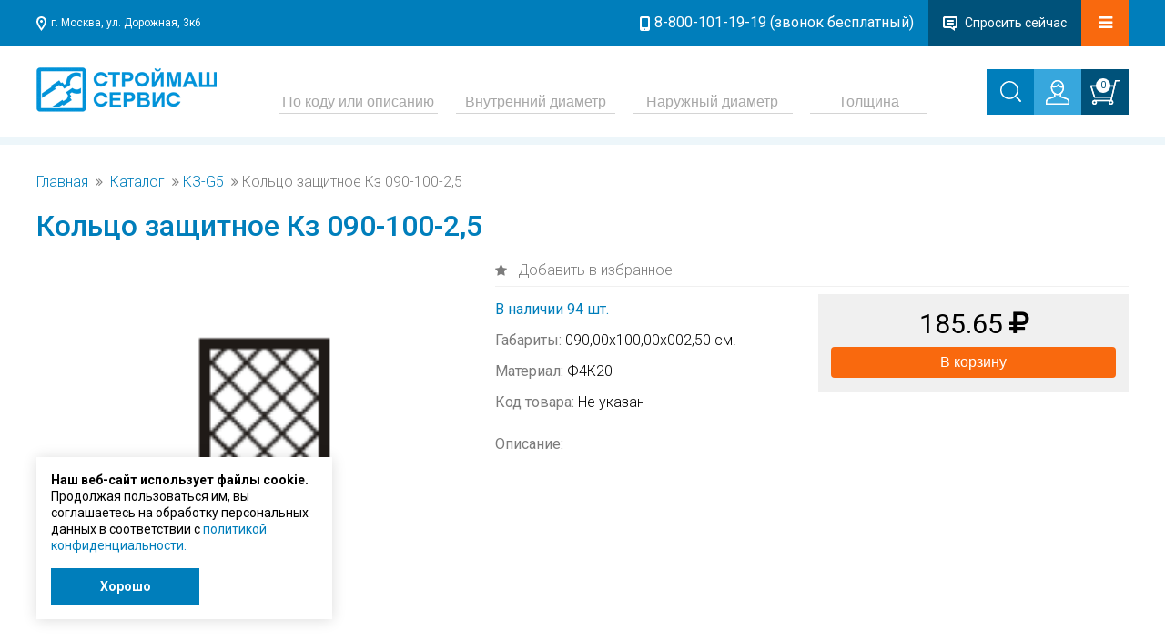

--- FILE ---
content_type: text/html; charset=UTF-8
request_url: https://smseals.ru/product/kol-co-zaschitnoe-kz-090-100-2-5
body_size: 9878
content:
<!DOCTYPE html>
<html>
<head lang="ru">
  <meta charset="utf-8">
    <meta name="description" content="Кольцо защитное Кз 090-100-2,5 по цене  185.65 руб. в каталоге интернет-магазина smseals.ru компании Строймашсервис. ✔ Доставка по Москве и России ✔ Скидки и акции ✔ 30 лет работы ✔ Сервис и гарантия.">
  <meta name="yandex-verification" content="74e4b33c2156a0c5"/>
  <meta name="google-site-verification" content="CbNOii_XsUgvQd5_zdqqSN0cieekfpiVM2aKDFDC9Co"/>
      <meta name="viewport" content="width=device-width,initial-scale=1,maximum-scale=1,user-scalable=no">
  <meta content="telephone=no" name="format-detection">
        <title>Кольцо защитное Кз 090-100-2,5 по цене  185.65 руб. - купить с доставкой по Москве в интернет-магазине smseals.ru</title>
<script type="application/ld+json">{"@context": "https://schema.org","@type": "BreadcrumbList","itemListElement":[{"@type": "ListItem","position": 1,"item":{"@id": "https://smseals.ru/","name": "Главная"}},{"@type": "ListItem","position":2,"item":{"@id":"/catalog","name":"Каталог"}},{"@type": "ListItem","position":3,"item":{"@id":"/catalog/kz-g5","name":"КЗ-G5"}}]}</script>


  <!--if IE meta(http-equiv='X-UA-Compatible', content='IE=edge,chrome=1')-->
  <!--if lt IE 9 script(src='http://html5shiv.googlecode.com/svn/trunk/html5.js')-->
  <link rel="shortcut icon" href="/templates/basic/assets/img/favicons/favicon.ico" type="image/x-icon">
  <link rel="apple-touch-icon" href="/templates/basic/assets/img/favicons/apple-touch-icon.png">
  <link rel="apple-touch-icon" sizes="57x57" href="/templates/basic/assets/img/favicons/apple-touch-icon-57x57.png">
  <link rel="apple-touch-icon" sizes="72x72" href="/templates/basic/assets/img/favicons/apple-touch-icon-72x72.png">
  <link rel="apple-touch-icon" sizes="76x76" href="/templates/basic/assets/img/favicons/apple-touch-icon-76x76.png">
  <link rel="apple-touch-icon" sizes="114x114"
        href="/templates/basic/assets/img/favicons/apple-touch-icon-114x114.png">
  <link rel="apple-touch-icon" sizes="120x120"
        href="/templates/basic/assets/img/favicons/apple-touch-icon-120x120.png">
  <link rel="apple-touch-icon" sizes="144x144"
        href="/templates/basic/assets/img/favicons/apple-touch-icon-144x144.png">
  <link rel="apple-touch-icon" sizes="152x152"
        href="/templates/basic/assets/img/favicons/apple-touch-icon-152x152.png">
  <link rel="apple-touch-icon" sizes="180x180"
        href="/templates/basic/assets/img/favicons/apple-touch-icon-180x180.png">

    
  <link rel="stylesheet" href="/templates/basic/assets/css/main.css">
      <link rel="stylesheet" href="/templates/basic/assets/css/main-adp.css">
        <!-- Yandex.Metrika counter -->
<script type="text/javascript" >
  (function(m,e,t,r,i,k,a){m[i]=m[i]||function(){(m[i].a=m[i].a||[]).push(arguments)};
    m[i].l=1*new Date();
    for (var j = 0; j < document.scripts.length; j++) {if (document.scripts[j].src === r) { return; }}
    k=e.createElement(t),a=e.getElementsByTagName(t)[0],k.async=1,k.src=r,a.parentNode.insertBefore(k,a)})
  (window, document, "script", "https://mc.yandex.ru/metrika/tag.js", "ym");

  ym(88207945, "init", {
    clickmap:true,
    trackLinks:true,
    accurateTrackBounce:true,
    webvisor:true,
    ecommerce:"dataLayer"
  });
</script>
<noscript><div><img src="https://mc.yandex.ru/watch/88207945" style="position:absolute; left:-9999px;" alt="" /></div></noscript>
<!-- /Yandex.Metrika counter -->

      <script language="JavaScript" src="/templates/basic/assets/js/main.js"></script>


</head>
<body>

<header class="header">
	<div class="line-1">
		<div class="wrapper">
			<div class="container">
				<div class="left"> г. Москва, ул. Дорожная, 3к6</div>
				<div class="right">
					<div class="phone" bis_skin_checked="1">
					    <a href="tel:+78001011919" style="color: #ffffff">8-800-101-19-19 (звонок бесплатный)</a>
					    </div>
					<div class="question">Спросить сейчас</div>
										<div class="bars drop-down">
						<i class="fa fa-bars drop-down-selecter"></i>
						<nav class="top-menu drop-down-menu">
							<ul><li><a href="/about">О компании</a></li><li><a href="/service">Сервис и гарантия</a></li><li><a href="/dostavka">Доставка и оплата</a></li><li><a href=" /contacts">Контакты</a></li></ul>						</nav>
					</div>
				</div>
			</div>
		</div>
	</div>
	<div class="line-2">
		<div class="wrapper">
			<div class="container">
				<div class="logo">
										<a href="/"><img src="/templates/basic/assets/img/template/logo.png" alt="в Москве - цены, доставка, гарантия, купить в интернет-магазине"/></a>
				</div>
				<div class="right">
					<form class="search-field" action="/search/" method="get">
						<input type="text" name="str" class="block-1" value="" placeholder="По коду или описанию" />
						<input type="text" name="size1" class="block-1" value="" placeholder="Внутренний диаметр" />
						<input type="text" name="size2" class="block-1" value="" placeholder="Наружный диаметр" />
						<input type="text" name="size3" class="block-2" value="" placeholder="Толщина" />
						<input type="submit"/>
					</form>
					<button class="search-button"><span class="button-icon">&nbsp;</span></button>
					<div class="person drop-down">
						<span class="person-icon">&nbsp;</span>
							<form class="person-form drop-down-menu">
								<span class="title">Введите Ваши данные:</span>

								<label class="label">Адрес электронной почты:</label>
								<input type="text" class="field" name="email" value="" placeholder=""/>

								<label class="label">Пароль:</label>
								<input type="password" class="field" name="password" value="" placeholder=""/>

								<div class="action-block">
									<button class="action-button">Войти</button>
									<a href="/person/fogot" class="actions"><span>Забыли пароль?</span></a>
									<a href="/person/registration" class="actions"><span>Зарегистрироваться</span></a>
								</div>
							</form>
					</div>
					<div class="basket drop-down">
						<span class="basket-icon drop-down-selecter"><span class="count">0</span>&nbsp;</span>
						<div class="basket-form drop-down-menu">
							<div class="items-list">
																	<a class="item">
										<p>Ваша корзина пуста</p>
									</a>
																</div>
														<a href="/cart" class="orange-button">Перейти в корзину</a>
						</div>
					</div>
				</div>
			</div>
		</div>
	</div>
</header>

<section class="main-block">
	<div class="wrapper">
		<div class="container">
<div class="breadcrumps">
  <nav>
    <ul>
      <li><a href="/">Главная</a></li>
      <li><a href="/catalog">Каталог</a></li><li><a href="/catalog/kz-g5">КЗ-G5</a></li><li>Кольцо защитное Кз 090-100-2,5</li>    </ul>
  </nav>
</div>
<div class="one-item" itemscope itemtype="http://schema.org/Product" data-id="106806">
  <h1 itemprop="name">Кольцо защитное Кз 090-100-2,5</h1>
  <div class="container">
		<div class="image">
			<img itemprop="image" src="/uploads/images/categories/main/401e848b53920ab5c7f9dfd6df4225e3.png" alt="Кольцо защитное Кз 090-100-2,5"/>
		</div>
		<div class="info">
				<div class="line-1">
					<a href="javascript:void(0);" class="add2bookmarks ">
						Добавить в избранное
						<div class="notice">
							<span class="text" data-add-text="Добавлено в закладки" data-remove-text="Удалено из закладок"></span>
						</div>
					</a>
				</div>
				<div class="line-2" itemprop="offers" itemscope itemtype="http://schema.org/Offer">
					<div class="properties">
					    <p><strong class="blue">В наличии 94 шт.</strong></p>						
						<!--<p>string(2) "94"
</p>-->
													<p><strong>Габариты:</strong> 090,00х100,00х002,50 см.</p>
														<p><strong>Материал:</strong> Ф4К20</p>
													<p><strong>Код товара:</strong> Не указан</p>
					</div>
					<div class="price">
						<!--<strong><a href="#" class="mdl" style="font-weight: 200;" onclick="yaCounter49061747.reachGoal('Cena'); return true;">Узнать цену</a></strong>-->
							<strong itemprop="price" class="num">185.65 <i class="fa fa-rub"></i></strong>						<button class='button add2cart'>
    							<span class='buttonLabel1'>В корзину</span>
    							<span class='buttonLabel2'>Уже в корзине</span>
    							<div class='notice'>
    								<span class='text' data-add-text='Добавлено в корзину' data-remove-text='Удалено из корзины'></span>
							    </div>
						        </button>                        <meta itemprop="priceCurrency" content="RUB">
						
					</div>
				</div>
				<div class="description" itemprop="description">
											<p><strong>Описание:</strong></p>
            						<p></p>
										</div>
		</div>
	</div>
</div>
		</div>
		<div class="clear"></div>
		</div>
	</div>
</section>

<footer class="footer">
	<div class="wrapper">
		<div class="container hide320">
			<div class="block">
				<a href="https://zao-sms.ru" target="_blank">
					<img src="/templates/basic/assets/img/template/zao-sms_logo.png" class="footer_zao-sms"/>
				</a>
						</div>
			<div class="block">
				<div class="title">О Компании</div>
				<ul class="list">
					<li>
            <a href="/about">О компании</a>
          </li>
          <li>
            <a href="/service">Сервис и гарантия</a>
          </li>
          <li>
            <a href="/dostavka">Доставка и оплата</a>
          </li>
          <li>
            <a href="/contacts">Контакты</a>
          </li>
          <li>
            <a href="/article">Статьи</a>
          </li>
          <li>
            <a href="/privacy">Политика конфиденциальности</a>
          </li>
        </ul>
			</div>
			<div class="block">
				<div class="title">Каталог Продукции</div>
				<ul class="list">
					<li><a href="/catalog/uplotnenie-porshnya">Уплотнение поршня</a></li><li><a href="/catalog/uplotnenie-shtoka">Уплотнение штока</a></li><li><a href="/catalog/gryazes-emniki">Грязесъемники</a></li><li><a href="/catalog/staticheskie-uplotnenie-uplotnitel-nye-kol-ca">Статическое уплотнение / Уплотнительные кольца</a></li><li><a href="/catalog/kol-ca-napravlyayuschie-lenta">Кольца направляющие / Лента </a></li>
				</ul>
			</div>
						<div class="block">
				<div class="title">Контакты</div>
				<div class="address"> г. Москва, ул. Дорожная, 3к6</div>
				<div class="phone" bis_skin_checked="1">
				    <a href="tel:+78001011919" style="color: #ffffff">8-800-101-19-19</a><br>
				    <span>(звонок бесплатный)</span>
				</div>
				<div class="phone" bis_skin_checked="1"><a href="tel:+74957856575" style="color: #ffffff">+7 (495) 785-65-75</a></div>
				<div class="mail" bis_skin_checked="1"> <a href="mailto:info@zao-sms.ru" style="color: #ffffff">info@zao-sms.ru</a></div>
			</div>
		</div>
			</div>
	<div class="copyright">
		<div class="wrapper">
			<div class="container">
				<div class="show-desktop">
					Полная версия сайта.
				</div>
				<div class="copyright" style="display: inline-flex; align-items: center;">
					<p>&copy; ЗАО "Строймашсервис"</p><p style="margin-left: 5px">2026 г.</p>
				</div>
				<div class="developers" style="display: flex; align-items: center;">
				    <span style="margin-right: 10px; color: white;">Поисковое продвижение</span>
			        <a style="padding-top:3px;" href="https://gf-digital.ru/" target="_blank" rel="noopener noreferrer">
				        <svg width="103" height="32" viewBox="0 0 103 32" fill="none" xmlns="http://www.w3.org/2000/svg">
        					<g clip-path="url(#clip0_5088_15526)">
        					<path d="M20.6297 5.80957H16.291V26.3329H20.6297V5.80957Z" fill="white"/>
        					<path d="M29.3418 17.7816V13.5059H16.2922V17.7816H29.3418Z" fill="white"/>
        					<path d="M16.8242 13.5059V17.7815H11.2583C11.2583 17.7815 10.7705 16.7907 10.6592 15.6485C10.5479 14.5063 10.8245 13.5059 10.8245 13.5059H16.8242Z" fill="white"/>
        					<path fill-rule="evenodd" clip-rule="evenodd" d="M11.9521 2.40482C6.63861 4.29635 2.84082 9.31089 2.84082 15.1996C2.84082 22.7106 9.01953 28.7996 16.6413 28.7996C18.028 28.7996 19.3669 28.5981 20.6295 28.223V23.6575C19.4176 24.2135 18.0662 24.5239 16.6413 24.5239C11.4157 24.5239 7.17954 20.3493 7.17954 15.1996C7.17954 11.7314 9.10103 8.70537 11.9521 7.09909V2.40482ZM16.2908 5.88159C16.4072 5.87741 16.524 5.87531 16.6413 5.87531C19.5623 5.87531 22.1743 7.1798 23.9099 9.22993H29.0446C26.8011 4.71135 22.0899 1.59961 16.6413 1.59961C16.5241 1.59961 16.4073 1.60105 16.2908 1.60391V5.88159ZM26.103 15.1996C26.103 14.6211 26.0495 14.055 25.9472 13.5056H30.3357C30.4057 14.0606 30.4417 14.6259 30.4417 15.1996C30.4417 16.0823 30.3564 16.9454 30.1934 17.7813H25.7357C25.9748 16.9614 26.103 16.0953 26.103 15.1996Z" fill="white"/>
        					<path d="M95.3856 22.3998C99.1965 22.3998 102.286 19.3553 102.286 15.5998C102.286 11.8443 99.1965 8.7998 95.3856 8.7998C91.5747 8.7998 88.4854 11.8443 88.4854 15.5998C88.4854 19.3553 91.5747 22.3998 95.3856 22.3998Z" fill="white"/>
        					<path d="M39.375 11.0407H43.3495C44.3194 11.0407 45.1809 11.2285 45.9343 11.6039C46.6876 11.9709 47.2721 12.4957 47.6877 13.1783C48.1034 13.8525 48.3112 14.6333 48.3112 15.5207C48.3112 16.4082 48.1034 17.1933 47.6877 17.8759C47.2721 18.5501 46.6876 19.0749 45.9343 19.4503C45.1809 19.8173 44.3194 20.0007 43.3495 20.0007H39.375V11.0407ZM43.2716 18.5927C43.9383 18.5927 44.5228 18.469 45.0251 18.2215C45.5359 17.9655 45.9256 17.6071 46.194 17.1463C46.4711 16.677 46.6097 16.1351 46.6097 15.5207C46.6097 14.9063 46.4711 14.3687 46.194 13.9079C45.9256 13.4386 45.5359 13.0802 45.0251 12.8327C44.5228 12.5767 43.9383 12.4487 43.2716 12.4487H41.0635V18.5927H43.2716ZM49.95 13.1655H51.5736V20.0007H49.95V13.1655ZM50.7683 12.0391C50.4739 12.0391 50.2271 11.9495 50.028 11.7703C49.8288 11.5826 49.7292 11.3522 49.7292 11.0791C49.7292 10.8061 49.8288 10.5799 50.028 10.4007C50.2271 10.213 50.4739 10.1191 50.7683 10.1191C51.0627 10.1191 51.3095 10.2087 51.5087 10.3879C51.7078 10.5586 51.8074 10.7762 51.8074 11.0407C51.8074 11.3223 51.7078 11.5613 51.5087 11.7575C51.3182 11.9453 51.0714 12.0391 50.7683 12.0391ZM60.5886 13.1655V18.9639C60.5886 21.3703 59.3417 22.5735 56.8478 22.5735C56.181 22.5735 55.549 22.4882 54.9515 22.3175C54.354 22.1554 53.8604 21.9165 53.4708 21.6007L54.1981 20.3975C54.5012 20.645 54.8822 20.8413 55.3411 20.9863C55.8087 21.1399 56.2806 21.2167 56.7569 21.2167C57.5189 21.2167 58.0774 21.0461 58.4324 20.7047C58.7874 20.3634 58.965 19.8429 58.965 19.1431V18.7847C58.6878 19.0834 58.3501 19.3095 57.9519 19.4631C57.5535 19.6167 57.1162 19.6935 56.64 19.6935C55.9819 19.6935 55.3844 19.557 54.8476 19.2839C54.3193 19.0023 53.8994 18.6098 53.5877 18.1063C53.2846 17.6029 53.1331 17.0269 53.1331 16.3783C53.1331 15.7298 53.2846 15.1581 53.5877 14.6631C53.8994 14.1597 54.3193 13.7714 54.8476 13.4983C55.3844 13.2253 55.9819 13.0887 56.64 13.0887C57.1422 13.0887 57.5968 13.1698 58.0038 13.3319C58.4195 13.4941 58.7658 13.7415 59.0429 14.0743V13.1655H60.5886ZM56.8868 18.3367C57.5016 18.3367 58.0038 18.1575 58.3935 17.7991C58.7917 17.4322 58.991 16.9586 58.991 16.3783C58.991 15.8066 58.7917 15.3415 58.3935 14.9831C58.0038 14.6247 57.5016 14.4455 56.8868 14.4455C56.2633 14.4455 55.7524 14.6247 55.3541 14.9831C54.9645 15.3415 54.7696 15.8066 54.7696 16.3783C54.7696 16.9586 54.9645 17.4322 55.3541 17.7991C55.7524 18.1575 56.2633 18.3367 56.8868 18.3367ZM62.723 13.1655H64.3466V20.0007H62.723V13.1655ZM63.5413 12.0391C63.2469 12.0391 63.0002 11.9495 62.8009 11.7703C62.6018 11.5826 62.5022 11.3522 62.5022 11.0791C62.5022 10.8061 62.6018 10.5799 62.8009 10.4007C63.0002 10.213 63.2469 10.1191 63.5413 10.1191C63.8357 10.1191 64.0825 10.2087 64.2816 10.3879C64.4809 10.5586 64.5804 10.7762 64.5804 11.0407C64.5804 11.3223 64.4809 11.5613 64.2816 11.7575C64.0912 11.9453 63.8444 12.0391 63.5413 12.0391ZM70.6469 19.6295C70.4565 19.7831 70.2227 19.8983 69.9455 19.9751C69.6771 20.0519 69.3914 20.0903 69.0883 20.0903C68.3263 20.0903 67.7374 19.8941 67.3218 19.5015C66.9062 19.109 66.6984 18.5373 66.6984 17.7863V14.4967H65.5554V13.2167H66.6984V11.6551H68.3219V13.2167H70.1793V14.4967H68.3219V17.7479C68.3219 18.0807 68.4043 18.3367 68.5687 18.5159C68.7333 18.6866 68.9714 18.7719 69.2831 18.7719C69.6468 18.7719 69.9499 18.6781 70.1923 18.4903L70.6469 19.6295ZM74.6322 13.0887C75.654 13.0887 76.4333 13.3319 76.9702 13.8183C77.5157 14.2962 77.7885 15.0215 77.7885 15.9943V20.0007H76.2558V19.1687C76.0566 19.4674 75.7709 19.6978 75.3986 19.8599C75.0349 20.0135 74.5933 20.0903 74.0737 20.0903C73.5542 20.0903 73.0996 20.005 72.7099 19.8343C72.3203 19.6551 72.0171 19.4119 71.8007 19.1047C71.5929 18.789 71.489 18.4349 71.489 18.0423C71.489 17.4279 71.7184 16.9373 72.1774 16.5703C72.645 16.1949 73.3766 16.0071 74.3725 16.0071H76.1649V15.9047C76.1649 15.4269 76.0176 15.0599 75.7233 14.8039C75.4375 14.5479 75.0089 14.4199 74.4374 14.4199C74.0477 14.4199 73.6624 14.4797 73.2814 14.5991C72.909 14.7186 72.593 14.885 72.3332 15.0983L71.6968 13.9335C72.0605 13.6605 72.4977 13.4514 73.0087 13.3063C73.5195 13.1613 74.0607 13.0887 74.6322 13.0887ZM74.4114 18.9255C74.8184 18.9255 75.1778 18.8359 75.4895 18.6567C75.8098 18.469 76.035 18.2045 76.1649 17.8631V17.0695H74.4894C73.5542 17.0695 73.0866 17.3725 73.0866 17.9783C73.0866 18.2685 73.2035 18.4989 73.4373 18.6695C73.6711 18.8402 73.9958 18.9255 74.4114 18.9255ZM79.8721 10.5031H81.4956V20.0007H79.8721V10.5031Z" fill="white"/>
        					</g>
        					<defs>
        					<clipPath id="clip0_5088_15526">
        					<rect width="102.286" height="32" fill="white"/>
        					</clipPath>
        					</defs>
					    </svg>
			        </a>	
				</div>
			</div>
		</div>
	</div>
</footer>
<div class="overlay"></div>
<div class="modal">
	<form class="ask" id="ask" onsubmit="ym(88207945, 'reachGoal', 'question'); return true;">
		<div class="title">Задать вопрос<i class="fa fa-times"></i></div>
		<div class="feild">
			<label for="name">Представьтесь, пожалуйста</label>
			<input type="text"
                   name="name"
                   id="name"
                   value=""
                   placeholder="Ваше имя"/>
		</div>
		<div class="feild">
			<label for="contact">Как Вам ответить<sup>*</sup>?</label>
			<input type="text"
                   name="contact"
                   class="req"
                   id="contact"
                   value=""
                   placeholder="Ваш Email или телефон"/>
		</div>
		<div class="feild">
			<label for="quest">Ваш вопрос<sup>*</sup>:</label>
			<textarea name="quest" id="quest" class="req" placeholder="Текст вопроса"></textarea>
		</div>
    <div class="custom-checkbox">
      <input type="checkbox" name="agreement" id="question-agreement" />
      <span class="custom-checkbox__view"></span>
      <label for="question-agreement" class="custom-checkbox__label">
        Отправляя данные, вы соглашаетесь с нашей <a href="/privacy">Политикой конфиденциальности</a> и даёте согласие на обработку персональных данных
      </label>
    </div>
		<button id="submit-quest">Отправить вопрос</button>
	</form>
</div>

<div class="modal-counter-overlay">
	<div class="modal-counter">
		<div class="modal-counter-title">Укажите кол-во:<div class="modal-counter-close">x</div></div>
		<div class="modal-counter-container">
			<div class="modal-counter-minus">-</div>
			<div class="modal-counter-wrapper"><input type="number" value="1" min="1" max="100" step="1"/></div>
			<div class="modal-counter-plus">+</div>
		</div>
		<div class="button" data-counter="go" onclick="ym(88207945,'reachGoal','order');return true;">Готово</div>
	</div>
</div>
    <style>
        .custom-checkbox {
            position: relative;
            margin: 12px 0 16px 0;
        }
        .custom-checkbox .custom-checkbox__label {
            color: black;
            font-family: Roboto, sans-serif;
            font-size: 12px;
            font-weight: 400;
            line-height: normal;
            padding-left: 28px;
            position: relative;
            z-index: 10;
            user-select: none;
            display: block;
        }
        .custom-checkbox .custom-checkbox__label a {
            color: #007EBB;
            text-decoration: underline;
            text-underline-offset: 2px;
        }
        .custom-checkbox input[type='checkbox'] {
            display: none !important;
        }
        .custom-checkbox input[type='checkbox']:not(:checked) + .custom-checkbox__view {
            background-image: url("/templates/basic/assets/img/template/checkbox-bg-unselect.png");
        }
        .custom-checkbox input[type='checkbox']:checked + .custom-checkbox__view {
            background-image: url("/templates/basic/assets/img/template/checkbox-bg-select.png");
        }
        .custom-checkbox__view {
            position: absolute;
            top: 0;
            left: 0;
            z-index: 9;
            width: 16px;
            height: 16px;
            flex-shrink: 0;
            background-size: contain;
            background-position: center;
            background-repeat: no-repeat;
        }
      .cookies-msg {
          position: fixed;
          bottom: 40px;
          left: 40px;
          width: 293px;
          height: auto;
          padding: 16px;
          z-index: 20;
          background: white;
          box-shadow: 0px 1px 15px 0px rgba(0, 0, 0, 0.14);
      }
      .cookies-msg.hidden {
          display: none;
      }
      .cookies-msg__text {
          padding: 0;
          color: black;;
          font-family: Roboto, sans-serif;
          font-size: 14px;
          font-style: normal;
          font-weight: 400;
          line-height: 130%;
      }
      .cookies-msg__btn {
          margin-top: 16px;
          display: flex;
          width: 163px;
          height: 40px;
          padding: 10px;
          justify-content: center;
          align-items: center;
          gap: 10px;
          background-color: #007EBB;
          border: none;
          color: white;
          font-family: Roboto, sans-serif;
          font-size: 14px;
          font-style: normal;
          font-weight: 700;
          line-height: 163.8%; /* 22.932px */
          cursor: pointer;
          transition: background-color .3s;
      }
      .cookies-msg__btn:hover {
          background-color: #00b8d4;
      }
      @media(max-width:500px){
          .cookies-msg {
              left: 16px;
              width: auto;
              right: 16px;
              bottom: 16px;
          }
      }
    </style>
    <div class="cookies-msg hidden">
      <p class="cookies-msg__text"><b>Наш веб-сайт использует файлы cookie.</b> Продолжая пользоваться им, вы соглашаетесь на обработку персональных данных в соответствии с
        <a href="/privacy">политикой конфиденциальности.</a></p>
      <button class="cookies-msg__btn">
        Хорошо
      </button>
    </div>
    <script>
      const expires = localStorage.getItem('cookiesConsentExpires');
      const date = Math.floor(Date.now() / 1000);
      document.querySelector('.cookies-msg__btn').addEventListener('click', function() {
        document.querySelector('.cookies-msg').classList.add('hidden');
        const tenDaysInSeconds = 10 * 24 * 60 * 60;
        localStorage.setItem('cookiesConsentExpires', date + tenDaysInSeconds);
      });
      if(!expires || (expires && +expires < date)) {
        document.querySelector('.cookies-msg').classList.remove('hidden');
      }
    </script>

  <!--GoogleTagManager -->
<script>
    (function (w, d, s, l, i) {
      w[l] = w[l] || [];
      w[l].push({
        'gtm.start':
          new Date().getTime(), event: 'gtm.js'
      });
      var f = d.getElementsByTagName(s)[0],
        j = d.createElement(s), dl = l != 'dataLayer' ? '&l=' + l : '';
      j.async = true;
      j.src =
        'https://www.googletagmanager.com/gtm.js?id=' + i + dl;
      f.parentNode.insertBefore(j, f);
    })(window, document, 'script', 'dataLayer', 'GTM-TNTB4FQB');
</script>
 <!-- End Google Tag Manager -->
<!-- Google Tag Manager (noscript) -->
<noscript>
  <iframe src="https://www.googletagmanager.com/ns.html?id=GTM-TNTB4FQB"
          height="0" width="0" style="display:none;visibility:hidden"></iframe>
</noscript>
<!-- End Google Tag Manager (noscript) -->


<script>
  window.dataLayer = window.dataLayer || [];
  function gtag(){dataLayer.push(arguments);}
  gtag('js', new Date());

  gtag('config', 'UA-120540836-1');
</script>


<div id="adp320"></div>
<div id="adp800"></div>


<div class="favorites"></div>

</body>
</html>
